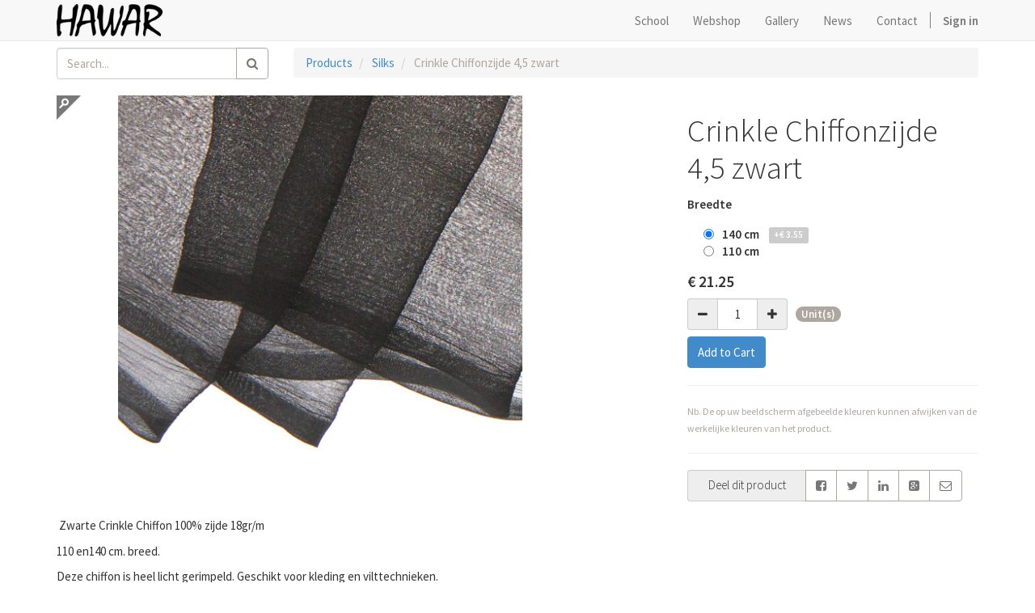

--- FILE ---
content_type: text/html; charset=utf-8
request_url: https://www.hawar.nl/en_US/shop/product/crinkle-chiffonzijde-4-5-zwart-2194?category=115
body_size: 4670
content:
 <!DOCTYPE html> <html lang="en-US" data-oe-company-name="Hawar"> <head> <meta charset="utf-8"/> <meta name="google-site-verification" content="DRp-JrxkiSl05JJfLuLPZ5_LuolGhRLyB9r2D5rpyx0"/>           <meta name="viewport" content="initial-scale=1"/> <meta name="description"/> <meta name="keywords"/>                <meta property="og:image" content="https://www.hawar.nl/web/image/38224"/> <meta property="og:title" content="Crinkle Chiffonzijde 4,5 zwart"/> <meta property="og:site_name" content="Hawar"/>   <title>Crinkle Chiffonzijde 4,5 zwart | Hawar</title>    <link rel="alternate" hreflang="en" href="https://www.hawar.nl/en_US/shop/product/crinkle-chiffonzijde-4-5-zwart-2194?category=115"/>  <link rel="alternate" hreflang="nl" href="https://www.hawar.nl/shop/product/crinkle-chiffonzijde-4-5-zwart-2194?category=115"/>   <link rel="apple-touch-icon" sizes="57x57" href="/theme_hawar/static/src/favicon/apple-icon-57x57.png"/> <link rel="apple-touch-icon" sizes="60x60" href="/theme_hawar/static/src/favicon/apple-icon-60x60.png"/> <link rel="apple-touch-icon" sizes="72x72" href="/theme_hawar/static/src/favicon/apple-icon-72x72.png"/> <link rel="apple-touch-icon" sizes="76x76" href="/theme_hawar/static/src/favicon/apple-icon-76x76.png"/> <link rel="apple-touch-icon" sizes="114x114" href="/theme_hawar/static/src/favicon/apple-icon-114x114.png"/> <link rel="apple-touch-icon" sizes="120x120" href="/theme_hawar/static/src/favicon/apple-icon-120x120.png"/> <link rel="apple-touch-icon" sizes="144x144" href="/theme_hawar/static/src/favicon/apple-icon-144x144.png"/> <link rel="apple-touch-icon" sizes="152x152" href="/theme_hawar/static/src/favicon/apple-icon-152x152.png"/> <link rel="apple-touch-icon" sizes="180x180" href="/theme_hawar/static/src/favicon/apple-icon-180x180.png"/> <link rel="icon" type="image/png" sizes="192x192" href="/theme_hawar/static/src/favicon/android-icon-192x192.png"/> <link rel="icon" type="image/png" sizes="32x32" href="/theme_hawar/static/src/favicon/favicon-32x32.png"/> <link rel="icon" type="image/png" sizes="96x96" href="/theme_hawar/static/src/favicon/favicon-96x96.png"/> <link rel="icon" type="image/png" sizes="16x16" href="/theme_hawar/static/src/favicon/favicon-16x16.png"/> <link rel="manifest" href="/theme_hawar/static/src/favicon/manifest.json"/> <meta name="msapplication-TileColor" content="#ffffff"/> <meta name="msapplication-TileImage" content="/theme_hawar/static/src/favicon/ms-icon-144x144.png"/> <meta name="theme-color" content="#ffffff"/> 
            <link href="/web/content/599797-e9f6464/web.assets_common.0.css" rel="stylesheet"/> 
            <link href="/web/content/538955-1ef2ce2/website.assets_frontend.0.css" rel="stylesheet"/> 
            <script type="text/javascript" src="/web/content/599798-e9f6464/web.assets_common.js"></script> 
            <script type="text/javascript" src="/web/content/538957-1ef2ce2/website.assets_frontend.js"></script> <script type="text/javascript">
                odoo.define('web.csrf', function (require) {
                    var token = "625eae6c909615fead26394220273405b4065b58o";
                    require('web.core').csrf_token = token;
                    require('qweb').default_dict.csrf_token = token;
                });
            </script>  </head> <body> <div id="wrapwrap"> <header> <div class="navbar navbar-default navbar-static-top"> <div class="container"> <div class="navbar-header"> <button type="button" class="navbar-toggle" data-toggle="collapse" data-target=".navbar-top-collapse"> <span class="sr-only">Toggle navigation</span> <span class="icon-bar"></span> <span class="icon-bar"></span> <span class="icon-bar"></span> </button> <a href="/en_US/page/homepage" class="navbar-brand logo"> <img style="margin-top:5px;height:80%;" src="/logo.png" alt="Logo of Hawar" title="Hawar"/> </a> </div> <div class="collapse navbar-collapse navbar-top-collapse"> <ul class="nav navbar-nav navbar-right" id="top_menu">      <li> <a href="/school"> <span>School</span> </a> </li>       <li> <a href="/en_US/shop"> <span>Webshop</span> </a> </li>       <li> <a href="/gallery"> <span>Gallery</span> </a> </li>       <li> <a href="/news"> <span>News</span> </a> </li>       <li> <a href="/contact"> <span>Contact</span> </a> </li>      <li class="hidden"> <a href="/en_US/shop/cart"> <i class="fa fa-shopping-cart"></i> My cart <span class="my_cart_quantity label label-primary"></span> </a> </li>   <li class="divider" groups="base.group_public"></li> <li groups="base.group_public"> <a href="/en_US/web/login"> <b>Sign in</b> </a> </li> </ul> </div> </div> </div> </header> <main>   <div itemscope="itemscope" itemtype="http://schema.org/Product" id="wrap" class="js_sale"> <section class="container mt8 oe_website_sale " id="product_detail"> <div class="row"> <div class="col-sm-3 mb8 pull-left">  <form action="/en_US/shop/category/fabrics-silks-115?category=115" method="get">   <div class="input-group"> <div class="oe_search"> <input type="text" name="search" class="search-query form-control oe_search_box" placeholder="Search..."/> <span class="fa fa-remove fa-lg oe_search_clear"></span> </div> <span class="input-group-btn"> <button type="submit" class="btn btn-default oe_search_button"><i class="fa fa-search"></i></button>  </span> </div>  </form>  </div> <div class="col-sm-9"> <ol class="breadcrumb"> <li> <a href="/en_US/shop">Products</a> </li> <li> <a href="/en_US/shop/category/fabrics-silks-115">Silks</a> </li> <li class="active"> <span>Crinkle Chiffonzijde 4,5 zwart</span> </li> </ol> </div> <div id="website_published_button" class="col-sm-2 pull-right">  </div> <div class="col-sm-2 text-right">   <div class="hidden btn-group">  <a href="#" class="dropdown-toggle btn btn-default" data-toggle="dropdown"> Public Pricelist <span class="caret"></span> </a> <ul class="dropdown-menu" role="menu"> <li> <a href="/en_US/shop/change_pricelist/1"><span class="switcher_pricelist" data-pl_id="1">Public Pricelist</span></a> </li> </ul> </div>  </div> </div> <div class="row"> <div class="col-sm-5 col-md-5 col-lg-4 pull-right" id="product_details"> <h1 itemprop="name">Crinkle Chiffonzijde 4,5 zwart</h1>    <form action="/en_US/shop/cart/update?category=115" class="js_add_cart_variants" data-attribute_value_ids="[6763, 6764]" method="POST"> <input type="hidden" name="csrf_token" value="ef41832fbdb5ecf85adfed655a7b134f15716742o1768867656"/> <div class="js_product">  <input type="hidden" class="product_id" name="product_id" value="0"/>   <ul class="list-unstyled js_add_cart_variants nav-stacked" data-attribute_value_ids="[[6763, [1087], 21.25, 21.25], [6764, [1086], 17.7, 17.7]]">  <li> <strong>Breedte</strong>   <ul class="list-unstyled mt16 ml0">   <li class="form-group js_attribute_value" style="margin: 0;"> <label class="control-label" style="margin: 0 20px;"><input type="radio" class="js_variant_change" checked="checked" name="attribute-2194-21" value="1087" style="vertical-align: top; margin-right: 10px;"/><span>140 cm</span>&nbsp; <span class="label label-default">+<span style="white-space: nowrap;">€ <span class="oe_currency_value">3.55</span></span></span></label> </li>   <li class="form-group js_attribute_value" style="margin: 0;"> <label class="control-label" style="margin: 0 20px;"><input type="radio" class="js_variant_change" name="attribute-2194-21" value="1086" style="vertical-align: top; margin-right: 10px;"/><span>110 cm</span>&nbsp; </label> </li>   </ul>   </li>  </ul>    <div itemprop="offers" itemscope="itemscope" itemtype="http://schema.org/Offer" class="product_price mt16"> <link itemprop="url" content="https://www.hawar.nl/shop/product/crinkle-chiffonzijde-4-5-zwart-2194"/> <link itemprop="availability" href="https://schema.org/InStock"/> <h4 class="oe_price_h4 css_editable_mode_hidden"> <span class="text-danger oe_default_price" style="text-decoration: line-through; white-space: nowrap;">€ <span class="oe_currency_value">17.70</span></span> <b class="oe_price" style="white-space: nowrap;">€ <span class="oe_currency_value">17.70</span></b> <span itemprop="price" style="display:none;">17.7</span> <span itemprop="priceCurrency" style="display:none;">EUR</span> </h4> <h4 class="css_non_editable_mode_hidden"> <span>€ <span class="oe_currency_value">17.70</span></span> </h4> <h4 class="hidden oe_not_available bg-warning">Product not available</h4> </div>  <p class="css_not_available_msg bg-danger" style="padding: 15px;">Product not available</p> <div class="css_quantity input-group oe_website_spinner" style="float:left;" contenteditable="false"> <a href="#" class="input-group-addon js_add_cart_json"> <i class="fa fa-minus"></i> </a> <input type="text" class="form-control" data-min="1" name="add_qty" value="1"/> <a href="#" class="mb8 input-group-addon float_left js_add_cart_json"> <i class="fa fa-plus"></i> </a> </div> <div class="badge" style="margin:10px;">Unit(s)</div> <br/> <a id="add_to_cart" class="btn btn-primary mt8 js_check_product a-submit" href="#">Add to Cart</a>  </div> </form>  <div> <p></p><p class="text-muted">    </p> </div> <hr/> <p class="text-muted"> <font style="font-size: 12px;">Nb. De op uw beeldscherm afgebeelde kleuren kunnen afwijken van de werkelijke kleuren van het product.</font> <font style="font-size: 12px;"></font> </p> <hr/> <div class="input-group mb16"> <span class="input-group-addon" id="sizing-addon1"> <h5 style="padding:0;margin:0;">&nbsp;Deel dit product&nbsp;</h5> </span> <div class="input-group-btn"> <a target="_Blank" class="btn btn-default oe_share_facebook" href="https://www.facebook.com/sharer/sharer.php?u=https%3A%2F%2Fwww.hawar.nl%2Fshop%2Fproduct%2F2194"> <i class="fa fa-facebook-square" style=""></i> </a> <a target="_Blank" class="btn btn-default  oe_share_twitter" href="https://twitter.com/intent/tweet?text=Crinkle Chiffonzijde 4,5 zwart&amp;url=https%3A%2F%2Fwww.hawar.nl%2Fshop%2Fproduct%2F2194"> <i class="fa fa-twitter" style=""></i> </a> <a target="_Blank" class="btn btn-default  oe_share_linkedin" href="http://www.linkedin.com/shareArticle?mini=true&amp;url=https%3A%2F%2Fwww.hawar.nl%2Fshop%2Fproduct%2F2194&amp;title=Crinkle Chiffonzijde 4,5 zwart&amp;"> <i class="fa fa-linkedin" style=""></i> </a> <a target="_Blank" class="btn btn-default oe_share_google" href="https://plus.google.com/share?url=https%3A%2F%2Fwww.hawar.nl%2Fshop%2Fproduct%2F2194"> <i class="fa fa-google-plus-square" style=""></i> </a> <a class="btn btn-default" href="/cdn-cgi/l/email-protection#[base64]"> <i class="fa fa-envelope-o" style=""></i> </a> </div> </div>  <div class="o_rating_card hidden"> <div class="text-center well well-sm"> <div class="rating" data-placement="top" data-toggle="rating-popover">  <div class="o_rating_star_card"> <div class="stars disabled"> <h4 style="margin:0px;padding:0px;"> <i class="fa fa-star-o"></i>&nbsp; <i class="fa fa-star-o"></i>&nbsp; <i class="fa fa-star-o"></i>&nbsp; <i class="fa fa-star-o"></i>&nbsp; <i class="fa fa-star-o"></i> </h4> </div>  <input type="hidden" readonly="readonly" name="rating" data-default="0.00" data-is_disabled="1"/> </div>  <span><i class="fa fa-user"></i>&nbsp;0</span> </div> <div class="popover rating_popover" role="tooltip"> <div class="arrow"></div> <div class="popover-content">     <div class="progress" style="width:200px;"> <div class="progress-bar" role="progressbar" aria-valuemin="0" aria-valuemax="100" style="width: 0%"> <span class="sr-only"> 0% </span> </div> <span class="progress_type"> 1 <i class="fa fa-star"></i> </span> <span class="progress_completed"> 0% </span> </div>    <div class="progress" style="width:200px;"> <div class="progress-bar" role="progressbar" aria-valuemin="0" aria-valuemax="100" style="width: 0%"> <span class="sr-only"> 0% </span> </div> <span class="progress_type"> 2 <i class="fa fa-star"></i> </span> <span class="progress_completed"> 0% </span> </div>    <div class="progress" style="width:200px;"> <div class="progress-bar" role="progressbar" aria-valuemin="0" aria-valuemax="100" style="width: 0%"> <span class="sr-only"> 0% </span> </div> <span class="progress_type"> 3 <i class="fa fa-star"></i> </span> <span class="progress_completed"> 0% </span> </div>    <div class="progress" style="width:200px;"> <div class="progress-bar" role="progressbar" aria-valuemin="0" aria-valuemax="100" style="width: 0%"> <span class="sr-only"> 0% </span> </div> <span class="progress_type"> 4 <i class="fa fa-star"></i> </span> <span class="progress_completed"> 0% </span> </div>    <div class="progress" style="width:200px;"> <div class="progress-bar" role="progressbar" aria-valuemin="0" aria-valuemax="100" style="width: 0%"> <span class="sr-only"> 0% </span> </div> <span class="progress_type"> 5 <i class="fa fa-star"></i> </span> <span class="progress_completed"> 0% </span> </div>             </div> </div> </div> </div>  </div> <div class="col-sm-7 col-md-7 col-lg-7"> <span itemprop="image" class="zoom image_zoom"><img class="img img-responsive zoom image_zoom product_detail_img" src="/web/image/product.template/2194/image?unique=650704c" style="" alt="Crinkle Chiffonzijde 4,5 zwart"/></span> <link itemprop="image" href="https://www.hawar.nl/web/image/product.template/2194/image"/>  <section> <div itemprop="description" class="oe_structure mt16" id="product_full_description"><p> Zwarte Crinkle Chiffon 100% zijde 18gr/m</p><p>110 en140 cm. breed.</p><p>Deze chiffon is heel licht gerimpeld. Geschikt voor kleding en vilttechnieken.<br></p></div> <hr class="mb32"/><section class="container"> <div class="row col-md-10 col-md-offset-1"> <div class="text-muted"> <h5 class=""><i class="fa fa-comment-o"></i>&nbsp; <a id="comments">0 comments</a></h5> </div>  <section id="discussion" class="hidden-print oe_website_portal o_website_mail_thread">   <div class="clearfix"></div> <ul class="media-list o_website_comments">  </ul> <div class="clearfix"></div>  <section class="mb32 hidden-print"> <h3>Leave a comment</h3> <p>You must be <a href="/en_US/web/login?redirect=https%3A%2F%2Fwww.hawar.nl%2Fshop%2Fproduct%2Fcrinkle-chiffonzijde-4-5-zwart-2194%3Fcategory%3D115%23discussion">logged in</a> to post a comment.</p> </section> </section>  </div> </section> </section> </div> </div> </section> <section id="comments"> </section> </div> <div id="comments"> </div>  </main> <footer> <div class="oe_structure" id="footer"> <section> <div class="container"> <div class="row mt32"> <div class="col-md-2 col-sm-6 text-center-xs"> <ul class="list-unstyled" id="products"> <li> <h4> <a href="/en_US/page/homepage"> <span class="oe_editable">Hawar</span> </a> </h4> </li> <li> <a href="/about">About us</a> </li> <li> <a href="/school">School</a> </li> <li> <a href="/en_US/shop">Webshop</a> </li> <li> <a href="/gallery">Gallery</a> </li> <li class="hidden"> <a href="/en_US/web/login?redirect=/forum" alt="Alleen toegankelijk voor ingelogde studenten">Forums <i class="fa fa-lock"></i></a> </li> <li> <a href="/en_US/page/terms">Terms &amp; Conditions</a> </li> <li> <a href="/en_US/page/cookies">Cookies</a> </li> <li> <a href="/en_US/page/privacy">Privacy</a> </li> </ul> </div> <div class="col-md-3 col-sm-6 text-center-xs" id="info"> <h4> <a href="/contact">Contact information</a> </h4> <div> <address class="mb0" itemscope="itemscope" itemtype="http://schema.org/Organization"> <div itemprop="address" itemscope="itemscope" itemtype="http://schema.org/PostalAddress"> <div> <i class="fa fa-map-marker"></i> <span itemprop="streetAddress">Oosterwoldseweg 33 <br/>&nbsp; &nbsp; &nbsp;8421RR Oldeberkoop&nbsp;<br/>&nbsp; &nbsp; &nbsp;Nederland</span> <br/> </div> <div> <i class="fa fa-phone"></i> <span itemprop="telephone">+31(0)516451020</span> </div> <div> <i class="fa fa-envelope"></i> <span itemprop="email"><a href="/cdn-cgi/l/email-protection" class="__cf_email__" data-cfemail="9af3f4fcf5daf2fbedfbe8b4f4f6">[email&#160;protected]</a></span> <h5 style="margin-bottom:0;"> <strong>Opening hours gallery and shop:</strong> </h5> <div>Friday en Saturday 13.00 - 17.00 hours</div> </div> </div> </address> </div> </div> <div class="col-sm-12 col-md-5 col-lg-offset-1 text-center-xs"> <div><h4>Follow us</h4> Here you can enter your email address to subscibe to our newsletter <div class="mt8"><a href="https://www.hawar.nl/page/inschrijven-nieuwsbrief"><button type="button" class="btn btn-primary">Subscribe to our newsletter&nbsp;</button></a>&nbsp; <div style="font-size:40px;"><a href="https://www.facebook.com/hawarNL/"><i class="fa fa-facebook-square"></i></a><a href="https://www.instagram.com/hawartextileinstitute"><i class="fa fa-instagram"></i></a></div></div> <h5 style="margin-bottom:0;"><strong>Verander website taal / Change website language</strong></h5>  <ul class="list-inline js_language_selector"> <li> <a href="/en_US/shop/product/crinkle-chiffonzijde-4-5-zwart-2194?category=115" data-lang="en_US" class="js_change_lang"> English </a> </li><li> <a href="/shop/product/crinkle-chiffonzijde-4-5-zwart-2194?category=115" data-lang="nl_NL" class="js_change_lang">  Nederlands </a> </li>  </ul>  </div> </div> </div> </div> </section> </div> <div class="container mt16 mb8"> <div class="pull-left text-muted"> Copyright &copy; <span>Hawar</span> </div> </div> </footer> </div>     <script data-cfasync="false" src="/cdn-cgi/scripts/5c5dd728/cloudflare-static/email-decode.min.js"></script></body> </html>  